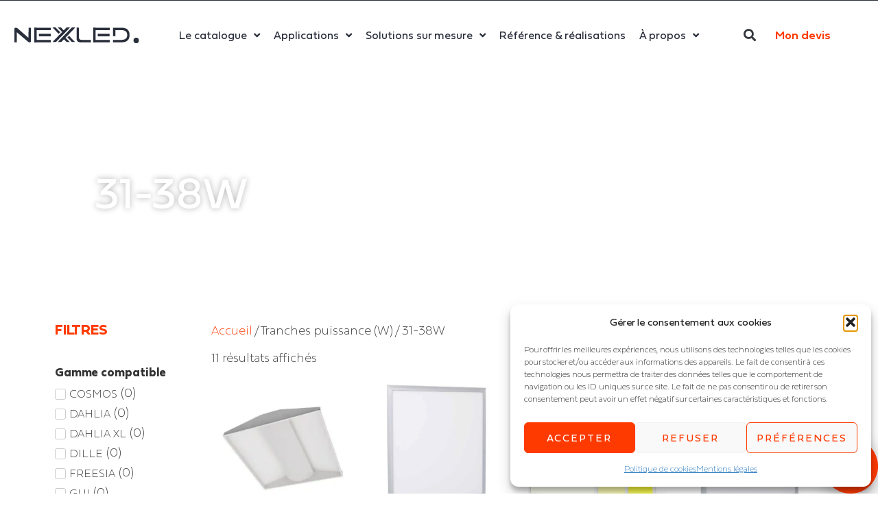

--- FILE ---
content_type: text/css
request_url: https://nexxled.fr/wp-content/uploads/elementor/css/post-3785.css?ver=1767918477
body_size: 4049
content:
.elementor-widget-section .eael-protected-content-message{font-family:var( --e-global-typography-secondary-font-family ), Sans-serif;font-weight:var( --e-global-typography-secondary-font-weight );}.elementor-widget-section .protected-content-error-msg{font-family:var( --e-global-typography-secondary-font-family ), Sans-serif;font-weight:var( --e-global-typography-secondary-font-weight );}.elementor-3785 .elementor-element.elementor-element-6dbbb647 > .elementor-container > .elementor-column > .elementor-widget-wrap{align-content:center;align-items:center;}.elementor-3785 .elementor-element.elementor-element-6dbbb647 > .elementor-background-overlay{background-color:#0000007A;background-image:url("https://nexxled.fr/wp-content/uploads/2022/01/x-nexxled-blanc-OK-50.svg");background-position:bottom right;background-repeat:no-repeat;background-size:contain;opacity:0.44;transition:background 0.3s, border-radius 0.3s, opacity 0.3s;}.elementor-3785 .elementor-element.elementor-element-6dbbb647 > .elementor-container{min-height:50vh;}.elementor-3785 .elementor-element.elementor-element-6dbbb647{transition:background 0.3s, border 0.3s, border-radius 0.3s, box-shadow 0.3s;padding:0% 0% 0% 10%;}.elementor-3785 .elementor-element.elementor-element-6dbbb647 > .elementor-shape-bottom svg{height:118px;transform:translateX(-50%) rotateY(180deg);}.elementor-widget-theme-archive-title .eael-protected-content-message{font-family:var( --e-global-typography-secondary-font-family ), Sans-serif;font-weight:var( --e-global-typography-secondary-font-weight );}.elementor-widget-theme-archive-title .protected-content-error-msg{font-family:var( --e-global-typography-secondary-font-family ), Sans-serif;font-weight:var( --e-global-typography-secondary-font-weight );}.elementor-widget-theme-archive-title .elementor-heading-title{font-family:var( --e-global-typography-primary-font-family ), Sans-serif;font-weight:var( --e-global-typography-primary-font-weight );text-transform:var( --e-global-typography-primary-text-transform );color:var( --e-global-color-primary );}.elementor-3785 .elementor-element.elementor-element-483a6de2{text-align:left;}.elementor-3785 .elementor-element.elementor-element-483a6de2 .elementor-heading-title{font-size:65px;font-weight:500;text-shadow:0px 0px 10px rgba(0,0,0,0.3);color:var( --e-global-color-20ef9018 );}.elementor-widget-heading .eael-protected-content-message{font-family:var( --e-global-typography-secondary-font-family ), Sans-serif;font-weight:var( --e-global-typography-secondary-font-weight );}.elementor-widget-heading .protected-content-error-msg{font-family:var( --e-global-typography-secondary-font-family ), Sans-serif;font-weight:var( --e-global-typography-secondary-font-weight );}.elementor-widget-heading .elementor-heading-title{font-family:var( --e-global-typography-primary-font-family ), Sans-serif;font-weight:var( --e-global-typography-primary-font-weight );text-transform:var( --e-global-typography-primary-text-transform );color:var( --e-global-color-primary );}.elementor-3785 .elementor-element.elementor-element-7633dd7 .dce-transforms > *:first-child{transform:rotateZ(0deg) rotateX(27deg) rotateY(-14deg) scale(1) translateX(0px) translateY(289px) translateZ(0px);}.elementor-3785 .elementor-element.elementor-element-7633dd7{text-align:right;}.elementor-3785 .elementor-element.elementor-element-54269d5f{padding:0% 0% 0% 0%;}.elementor-3785 .elementor-element.elementor-element-240f0687 .elementor-heading-title{font-family:"Nexxled font", Sans-serif;font-size:21px;font-weight:700;text-transform:uppercase;color:var( --e-global-color-4409150a );}.elementor-widget-jet-smart-filters-checkboxes .eael-protected-content-message{font-family:var( --e-global-typography-secondary-font-family ), Sans-serif;font-weight:var( --e-global-typography-secondary-font-weight );}.elementor-widget-jet-smart-filters-checkboxes .protected-content-error-msg{font-family:var( --e-global-typography-secondary-font-family ), Sans-serif;font-weight:var( --e-global-typography-secondary-font-weight );}.elementor-widget-jet-smart-filters-checkboxes .jet-filter-items-moreless__toggle{font-family:var( --e-global-typography-primary-font-family ), Sans-serif;font-weight:var( --e-global-typography-primary-font-weight );text-transform:var( --e-global-typography-primary-text-transform );}.elementor-widget-jet-smart-filters-checkboxes .apply-filters__button, .elementor-widget-jet-smart-filters-checkboxes .jet-filter-items-dropdown__apply-button{font-family:var( --e-global-typography-primary-font-family ), Sans-serif;font-weight:var( --e-global-typography-primary-font-weight );text-transform:var( --e-global-typography-primary-text-transform );}.elementor-3785 .elementor-element.elementor-element-002d8d1 .jet-checkboxes-list__row{display:block;margin-right:calc(5px/2);margin-left:calc(5px/2);padding-top:calc(10px/2);margin-bottom:calc(10px/2);}.elementor-3785 .elementor-element.elementor-element-002d8d1 .jet-list-tree__children{display:block;margin-right:calc(5px/2);margin-left:calc(5px/2);padding-left:10px;}.elementor-3785 .elementor-element.elementor-element-002d8d1 .jet-checkboxes-list-wrapper{margin-left:calc(-5px/2);margin-right:calc(-5px/2);margin-top:calc(-10px/2);margin-bottom:calc(-10px/2);}.elementor-3785 .elementor-element.elementor-element-002d8d1 .jet-checkboxes-list__label{font-size:16px;}.elementor-3785 .elementor-element.elementor-element-002d8d1 .jet-checkboxes-list__decorator{width:16px;height:16px;min-width:16px;min-height:16px;margin-right:5px;}.rtl .elementor-3785 .elementor-element.elementor-element-002d8d1 .jet-checkboxes-list__decorator{margin-left:5px;}.elementor-3785 .elementor-element.elementor-element-002d8d1 .jet-checkboxes-list__checked-icon{font-size:12px;}.elementor-3785 .elementor-element.elementor-element-002d8d1 .jet-collapse-icon{width:20px;height:20px;}.elementor-3785 .elementor-element.elementor-element-002d8d1 .jet-collapse-none{width:20px;height:20px;}.elementor-3785 .elementor-element.elementor-element-002d8d1 .jet-filter-items-dropdown__footer{justify-content:right;}.elementor-3785 .elementor-element.elementor-element-002d8d1 .jet-filter-label{font-weight:800;margin:0px 0px 10px 0px;}.elementor-3785 .elementor-element.elementor-element-002d8d1 .jet-filters-counter{margin-left:initial;padding-left:5px;}.rtl .elementor-3785 .elementor-element.elementor-element-002d8d1 .jet-filters-counter{margin-right:initial;padding-right:5px;}.elementor-3785 .elementor-element.elementor-element-002d8d1 .jet-filter+.jet-filter{margin-top:10px;}.elementor-3785 .elementor-element.elementor-element-002d8d1 .jet-select[data-hierarchical="1"] + .jet-select[data-hierarchical="1"]{margin-top:10px;}.elementor-3785 .elementor-element.elementor-element-b12bcfb .jet-checkboxes-list__row{display:block;margin-right:calc(5px/2);margin-left:calc(5px/2);padding-top:calc(10px/2);margin-bottom:calc(10px/2);}.elementor-3785 .elementor-element.elementor-element-b12bcfb .jet-list-tree__children{display:block;margin-right:calc(5px/2);margin-left:calc(5px/2);padding-left:10px;}.elementor-3785 .elementor-element.elementor-element-b12bcfb .jet-checkboxes-list-wrapper{margin-left:calc(-5px/2);margin-right:calc(-5px/2);margin-top:calc(-10px/2);margin-bottom:calc(-10px/2);}.elementor-3785 .elementor-element.elementor-element-b12bcfb .jet-checkboxes-list__label{font-size:16px;}.elementor-3785 .elementor-element.elementor-element-b12bcfb .jet-checkboxes-list__decorator{width:16px;height:16px;min-width:16px;min-height:16px;margin-right:5px;}.rtl .elementor-3785 .elementor-element.elementor-element-b12bcfb .jet-checkboxes-list__decorator{margin-left:5px;}.elementor-3785 .elementor-element.elementor-element-b12bcfb .jet-checkboxes-list__checked-icon{font-size:12px;}.elementor-3785 .elementor-element.elementor-element-b12bcfb .jet-collapse-icon{width:20px;height:20px;}.elementor-3785 .elementor-element.elementor-element-b12bcfb .jet-collapse-none{width:20px;height:20px;}.elementor-3785 .elementor-element.elementor-element-b12bcfb .jet-filter-label{font-weight:800;margin:0px 0px 10px 0px;}.elementor-3785 .elementor-element.elementor-element-b12bcfb .jet-filters-counter{margin-left:initial;padding-left:5px;}.rtl .elementor-3785 .elementor-element.elementor-element-b12bcfb .jet-filters-counter{margin-right:initial;padding-right:5px;}.elementor-3785 .elementor-element.elementor-element-b12bcfb .jet-filter+.jet-filter{margin-top:10px;}.elementor-3785 .elementor-element.elementor-element-b12bcfb .jet-select[data-hierarchical="1"] + .jet-select[data-hierarchical="1"]{margin-top:10px;}.elementor-3785 .elementor-element.elementor-element-42eddb2 .jet-checkboxes-list__row{display:block;margin-right:calc(5px/2);margin-left:calc(5px/2);padding-top:calc(10px/2);margin-bottom:calc(10px/2);}.elementor-3785 .elementor-element.elementor-element-42eddb2 .jet-list-tree__children{display:block;margin-right:calc(5px/2);margin-left:calc(5px/2);padding-left:10px;}.elementor-3785 .elementor-element.elementor-element-42eddb2 .jet-checkboxes-list-wrapper{margin-left:calc(-5px/2);margin-right:calc(-5px/2);margin-top:calc(-10px/2);margin-bottom:calc(-10px/2);}.elementor-3785 .elementor-element.elementor-element-42eddb2 .jet-checkboxes-list__label{font-size:16px;}.elementor-3785 .elementor-element.elementor-element-42eddb2 .jet-checkboxes-list__decorator{width:16px;height:16px;min-width:16px;min-height:16px;margin-right:5px;}.rtl .elementor-3785 .elementor-element.elementor-element-42eddb2 .jet-checkboxes-list__decorator{margin-left:5px;}.elementor-3785 .elementor-element.elementor-element-42eddb2 .jet-checkboxes-list__checked-icon{font-size:12px;}.elementor-3785 .elementor-element.elementor-element-42eddb2 .jet-collapse-icon{width:20px;height:20px;}.elementor-3785 .elementor-element.elementor-element-42eddb2 .jet-collapse-none{width:20px;height:20px;}.elementor-3785 .elementor-element.elementor-element-42eddb2 .jet-filter-label{font-weight:800;margin:0px 0px 10px 0px;}.elementor-3785 .elementor-element.elementor-element-42eddb2 .jet-filters-counter{margin-left:initial;padding-left:5px;}.rtl .elementor-3785 .elementor-element.elementor-element-42eddb2 .jet-filters-counter{margin-right:initial;padding-right:5px;}.elementor-3785 .elementor-element.elementor-element-42eddb2 .jet-filter+.jet-filter{margin-top:10px;}.elementor-3785 .elementor-element.elementor-element-42eddb2 .jet-select[data-hierarchical="1"] + .jet-select[data-hierarchical="1"]{margin-top:10px;}.elementor-3785 .elementor-element.elementor-element-0fb5696 .jet-checkboxes-list__row{display:block;margin-right:calc(5px/2);margin-left:calc(5px/2);padding-top:calc(10px/2);margin-bottom:calc(10px/2);}.elementor-3785 .elementor-element.elementor-element-0fb5696 .jet-list-tree__children{display:block;margin-right:calc(5px/2);margin-left:calc(5px/2);padding-left:10px;}.elementor-3785 .elementor-element.elementor-element-0fb5696 .jet-checkboxes-list-wrapper{margin-left:calc(-5px/2);margin-right:calc(-5px/2);margin-top:calc(-10px/2);margin-bottom:calc(-10px/2);}.elementor-3785 .elementor-element.elementor-element-0fb5696 .jet-checkboxes-list__label{font-size:16px;}.elementor-3785 .elementor-element.elementor-element-0fb5696 .jet-checkboxes-list__decorator{width:16px;height:16px;min-width:16px;min-height:16px;margin-right:5px;}.rtl .elementor-3785 .elementor-element.elementor-element-0fb5696 .jet-checkboxes-list__decorator{margin-left:5px;}.elementor-3785 .elementor-element.elementor-element-0fb5696 .jet-checkboxes-list__checked-icon{font-size:12px;}.elementor-3785 .elementor-element.elementor-element-0fb5696 .jet-collapse-icon{width:20px;height:20px;}.elementor-3785 .elementor-element.elementor-element-0fb5696 .jet-collapse-none{width:20px;height:20px;}.elementor-3785 .elementor-element.elementor-element-0fb5696 .jet-filter-label{font-weight:800;margin:0px 0px 10px 0px;}.elementor-3785 .elementor-element.elementor-element-0fb5696 .jet-filters-counter{margin-left:initial;padding-left:5px;}.rtl .elementor-3785 .elementor-element.elementor-element-0fb5696 .jet-filters-counter{margin-right:initial;padding-right:5px;}.elementor-3785 .elementor-element.elementor-element-0fb5696 .jet-filter+.jet-filter{margin-top:10px;}.elementor-3785 .elementor-element.elementor-element-0fb5696 .jet-select[data-hierarchical="1"] + .jet-select[data-hierarchical="1"]{margin-top:10px;}.elementor-3785 .elementor-element.elementor-element-3b915d3 .jet-checkboxes-list__row{display:block;margin-right:calc(5px/2);margin-left:calc(5px/2);padding-top:calc(10px/2);margin-bottom:calc(10px/2);}.elementor-3785 .elementor-element.elementor-element-3b915d3 .jet-list-tree__children{display:block;margin-right:calc(5px/2);margin-left:calc(5px/2);padding-left:10px;}.elementor-3785 .elementor-element.elementor-element-3b915d3 .jet-checkboxes-list-wrapper{margin-left:calc(-5px/2);margin-right:calc(-5px/2);margin-top:calc(-10px/2);margin-bottom:calc(-10px/2);}.elementor-3785 .elementor-element.elementor-element-3b915d3 .jet-checkboxes-list__label{font-size:16px;}.elementor-3785 .elementor-element.elementor-element-3b915d3 .jet-checkboxes-list__decorator{width:16px;height:16px;min-width:16px;min-height:16px;margin-right:5px;}.rtl .elementor-3785 .elementor-element.elementor-element-3b915d3 .jet-checkboxes-list__decorator{margin-left:5px;}.elementor-3785 .elementor-element.elementor-element-3b915d3 .jet-checkboxes-list__checked-icon{font-size:12px;}.elementor-3785 .elementor-element.elementor-element-3b915d3 .jet-collapse-icon{width:20px;height:20px;}.elementor-3785 .elementor-element.elementor-element-3b915d3 .jet-collapse-none{width:20px;height:20px;}.elementor-3785 .elementor-element.elementor-element-3b915d3 .jet-filter-label{font-weight:800;margin:0px 0px 10px 0px;}.elementor-3785 .elementor-element.elementor-element-3b915d3 .jet-filters-counter{margin-left:initial;padding-left:5px;}.rtl .elementor-3785 .elementor-element.elementor-element-3b915d3 .jet-filters-counter{margin-right:initial;padding-right:5px;}.elementor-3785 .elementor-element.elementor-element-3b915d3 .jet-filter+.jet-filter{margin-top:10px;}.elementor-3785 .elementor-element.elementor-element-3b915d3 .jet-select[data-hierarchical="1"] + .jet-select[data-hierarchical="1"]{margin-top:10px;}.elementor-3785 .elementor-element.elementor-element-fc8909d .jet-checkboxes-list__row{display:block;margin-right:calc(5px/2);margin-left:calc(5px/2);padding-top:calc(10px/2);margin-bottom:calc(10px/2);}.elementor-3785 .elementor-element.elementor-element-fc8909d .jet-list-tree__children{display:block;margin-right:calc(5px/2);margin-left:calc(5px/2);padding-left:10px;}.elementor-3785 .elementor-element.elementor-element-fc8909d .jet-checkboxes-list-wrapper{margin-left:calc(-5px/2);margin-right:calc(-5px/2);margin-top:calc(-10px/2);margin-bottom:calc(-10px/2);}.elementor-3785 .elementor-element.elementor-element-fc8909d .jet-checkboxes-list__label{font-size:16px;}.elementor-3785 .elementor-element.elementor-element-fc8909d .jet-checkboxes-list__decorator{width:16px;height:16px;min-width:16px;min-height:16px;margin-right:5px;}.rtl .elementor-3785 .elementor-element.elementor-element-fc8909d .jet-checkboxes-list__decorator{margin-left:5px;}.elementor-3785 .elementor-element.elementor-element-fc8909d .jet-checkboxes-list__checked-icon{font-size:12px;}.elementor-3785 .elementor-element.elementor-element-fc8909d .jet-collapse-icon{width:20px;height:20px;}.elementor-3785 .elementor-element.elementor-element-fc8909d .jet-collapse-none{width:20px;height:20px;}.elementor-3785 .elementor-element.elementor-element-fc8909d .jet-filter-label{font-weight:800;margin:0px 0px 10px 0px;}.elementor-3785 .elementor-element.elementor-element-fc8909d .jet-filters-counter{margin-left:initial;padding-left:5px;}.rtl .elementor-3785 .elementor-element.elementor-element-fc8909d .jet-filters-counter{margin-right:initial;padding-right:5px;}.elementor-3785 .elementor-element.elementor-element-fc8909d .jet-filter+.jet-filter{margin-top:10px;}.elementor-3785 .elementor-element.elementor-element-fc8909d .jet-select[data-hierarchical="1"] + .jet-select[data-hierarchical="1"]{margin-top:10px;}.elementor-3785 .elementor-element.elementor-element-c38c0f8 .jet-checkboxes-list__row{display:block;margin-right:calc(5px/2);margin-left:calc(5px/2);padding-top:calc(10px/2);margin-bottom:calc(10px/2);}.elementor-3785 .elementor-element.elementor-element-c38c0f8 .jet-list-tree__children{display:block;margin-right:calc(5px/2);margin-left:calc(5px/2);padding-left:10px;}.elementor-3785 .elementor-element.elementor-element-c38c0f8 .jet-checkboxes-list-wrapper{margin-left:calc(-5px/2);margin-right:calc(-5px/2);margin-top:calc(-10px/2);margin-bottom:calc(-10px/2);}.elementor-3785 .elementor-element.elementor-element-c38c0f8 .jet-checkboxes-list__label{font-size:16px;}.elementor-3785 .elementor-element.elementor-element-c38c0f8 .jet-checkboxes-list__decorator{width:16px;height:16px;min-width:16px;min-height:16px;margin-right:5px;}.rtl .elementor-3785 .elementor-element.elementor-element-c38c0f8 .jet-checkboxes-list__decorator{margin-left:5px;}.elementor-3785 .elementor-element.elementor-element-c38c0f8 .jet-checkboxes-list__checked-icon{font-size:12px;}.elementor-3785 .elementor-element.elementor-element-c38c0f8 .jet-collapse-icon{width:20px;height:20px;}.elementor-3785 .elementor-element.elementor-element-c38c0f8 .jet-collapse-none{width:20px;height:20px;}.elementor-3785 .elementor-element.elementor-element-c38c0f8 .jet-filter-label{font-weight:800;margin:0px 0px 10px 0px;}.elementor-3785 .elementor-element.elementor-element-c38c0f8 .jet-filters-counter{margin-left:initial;padding-left:5px;}.rtl .elementor-3785 .elementor-element.elementor-element-c38c0f8 .jet-filters-counter{margin-right:initial;padding-right:5px;}.elementor-3785 .elementor-element.elementor-element-c38c0f8 .jet-filter+.jet-filter{margin-top:10px;}.elementor-3785 .elementor-element.elementor-element-c38c0f8 .jet-select[data-hierarchical="1"] + .jet-select[data-hierarchical="1"]{margin-top:10px;}.elementor-3785 .elementor-element.elementor-element-0c49c9f .jet-checkboxes-list__row{display:block;margin-right:calc(5px/2);margin-left:calc(5px/2);padding-top:calc(10px/2);margin-bottom:calc(10px/2);}.elementor-3785 .elementor-element.elementor-element-0c49c9f .jet-list-tree__children{display:block;margin-right:calc(5px/2);margin-left:calc(5px/2);padding-left:10px;}.elementor-3785 .elementor-element.elementor-element-0c49c9f .jet-checkboxes-list-wrapper{margin-left:calc(-5px/2);margin-right:calc(-5px/2);margin-top:calc(-10px/2);margin-bottom:calc(-10px/2);}.elementor-3785 .elementor-element.elementor-element-0c49c9f .jet-checkboxes-list__label{font-size:16px;}.elementor-3785 .elementor-element.elementor-element-0c49c9f .jet-checkboxes-list__decorator{width:16px;height:16px;min-width:16px;min-height:16px;margin-right:5px;}.rtl .elementor-3785 .elementor-element.elementor-element-0c49c9f .jet-checkboxes-list__decorator{margin-left:5px;}.elementor-3785 .elementor-element.elementor-element-0c49c9f .jet-checkboxes-list__checked-icon{font-size:12px;}.elementor-3785 .elementor-element.elementor-element-0c49c9f .jet-collapse-icon{width:20px;height:20px;}.elementor-3785 .elementor-element.elementor-element-0c49c9f .jet-collapse-none{width:20px;height:20px;}.elementor-3785 .elementor-element.elementor-element-0c49c9f .jet-filter-label{font-weight:800;margin:0px 0px 10px 0px;}.elementor-3785 .elementor-element.elementor-element-0c49c9f .jet-filters-counter{margin-left:initial;padding-left:5px;}.rtl .elementor-3785 .elementor-element.elementor-element-0c49c9f .jet-filters-counter{margin-right:initial;padding-right:5px;}.elementor-3785 .elementor-element.elementor-element-0c49c9f .jet-filter+.jet-filter{margin-top:10px;}.elementor-3785 .elementor-element.elementor-element-0c49c9f .jet-select[data-hierarchical="1"] + .jet-select[data-hierarchical="1"]{margin-top:10px;}.elementor-3785 .elementor-element.elementor-element-c7f1542 .jet-checkboxes-list__row{display:block;margin-right:calc(5px/2);margin-left:calc(5px/2);padding-top:calc(10px/2);margin-bottom:calc(10px/2);}.elementor-3785 .elementor-element.elementor-element-c7f1542 .jet-list-tree__children{display:block;margin-right:calc(5px/2);margin-left:calc(5px/2);padding-left:10px;}.elementor-3785 .elementor-element.elementor-element-c7f1542 .jet-checkboxes-list-wrapper{margin-left:calc(-5px/2);margin-right:calc(-5px/2);margin-top:calc(-10px/2);margin-bottom:calc(-10px/2);}.elementor-3785 .elementor-element.elementor-element-c7f1542 .jet-checkboxes-list__label{font-size:16px;}.elementor-3785 .elementor-element.elementor-element-c7f1542 .jet-checkboxes-list__decorator{width:16px;height:16px;min-width:16px;min-height:16px;margin-right:5px;}.rtl .elementor-3785 .elementor-element.elementor-element-c7f1542 .jet-checkboxes-list__decorator{margin-left:5px;}.elementor-3785 .elementor-element.elementor-element-c7f1542 .jet-checkboxes-list__checked-icon{font-size:12px;}.elementor-3785 .elementor-element.elementor-element-c7f1542 .jet-collapse-icon{width:20px;height:20px;}.elementor-3785 .elementor-element.elementor-element-c7f1542 .jet-collapse-none{width:20px;height:20px;}.elementor-3785 .elementor-element.elementor-element-c7f1542 .jet-filter-label{font-weight:800;margin:0px 0px 10px 0px;}.elementor-3785 .elementor-element.elementor-element-c7f1542 .jet-filters-counter{margin-left:initial;padding-left:5px;}.rtl .elementor-3785 .elementor-element.elementor-element-c7f1542 .jet-filters-counter{margin-right:initial;padding-right:5px;}.elementor-3785 .elementor-element.elementor-element-c7f1542 .jet-filter+.jet-filter{margin-top:10px;}.elementor-3785 .elementor-element.elementor-element-c7f1542 .jet-select[data-hierarchical="1"] + .jet-select[data-hierarchical="1"]{margin-top:10px;}.elementor-3785 .elementor-element.elementor-element-ca39c93 .jet-checkboxes-list__row{display:block;margin-right:calc(5px/2);margin-left:calc(5px/2);padding-top:calc(10px/2);margin-bottom:calc(10px/2);}.elementor-3785 .elementor-element.elementor-element-ca39c93 .jet-list-tree__children{display:block;margin-right:calc(5px/2);margin-left:calc(5px/2);padding-left:10px;}.elementor-3785 .elementor-element.elementor-element-ca39c93 .jet-checkboxes-list-wrapper{margin-left:calc(-5px/2);margin-right:calc(-5px/2);margin-top:calc(-10px/2);margin-bottom:calc(-10px/2);}.elementor-3785 .elementor-element.elementor-element-ca39c93 .jet-checkboxes-list__label{font-size:16px;}.elementor-3785 .elementor-element.elementor-element-ca39c93 .jet-checkboxes-list__decorator{width:16px;height:16px;min-width:16px;min-height:16px;margin-right:5px;}.rtl .elementor-3785 .elementor-element.elementor-element-ca39c93 .jet-checkboxes-list__decorator{margin-left:5px;}.elementor-3785 .elementor-element.elementor-element-ca39c93 .jet-checkboxes-list__checked-icon{font-size:12px;}.elementor-3785 .elementor-element.elementor-element-ca39c93 .jet-collapse-icon{width:20px;height:20px;}.elementor-3785 .elementor-element.elementor-element-ca39c93 .jet-collapse-none{width:20px;height:20px;}.elementor-3785 .elementor-element.elementor-element-ca39c93 .jet-filter-label{font-weight:800;margin:0px 0px 10px 0px;}.elementor-3785 .elementor-element.elementor-element-ca39c93 .jet-filters-counter{margin-left:initial;padding-left:5px;}.rtl .elementor-3785 .elementor-element.elementor-element-ca39c93 .jet-filters-counter{margin-right:initial;padding-right:5px;}.elementor-3785 .elementor-element.elementor-element-ca39c93 .jet-filter+.jet-filter{margin-top:10px;}.elementor-3785 .elementor-element.elementor-element-ca39c93 .jet-select[data-hierarchical="1"] + .jet-select[data-hierarchical="1"]{margin-top:10px;}.elementor-3785 .elementor-element.elementor-element-d26c7bf .jet-checkboxes-list__row{display:block;margin-right:calc(5px/2);margin-left:calc(5px/2);padding-top:calc(10px/2);margin-bottom:calc(10px/2);}.elementor-3785 .elementor-element.elementor-element-d26c7bf .jet-list-tree__children{display:block;margin-right:calc(5px/2);margin-left:calc(5px/2);padding-left:10px;}.elementor-3785 .elementor-element.elementor-element-d26c7bf .jet-checkboxes-list-wrapper{margin-left:calc(-5px/2);margin-right:calc(-5px/2);margin-top:calc(-10px/2);margin-bottom:calc(-10px/2);}.elementor-3785 .elementor-element.elementor-element-d26c7bf .jet-checkboxes-list__label{font-size:16px;}.elementor-3785 .elementor-element.elementor-element-d26c7bf .jet-checkboxes-list__decorator{width:16px;height:16px;min-width:16px;min-height:16px;margin-right:5px;}.rtl .elementor-3785 .elementor-element.elementor-element-d26c7bf .jet-checkboxes-list__decorator{margin-left:5px;}.elementor-3785 .elementor-element.elementor-element-d26c7bf .jet-checkboxes-list__checked-icon{font-size:12px;}.elementor-3785 .elementor-element.elementor-element-d26c7bf .jet-collapse-icon{width:20px;height:20px;}.elementor-3785 .elementor-element.elementor-element-d26c7bf .jet-collapse-none{width:20px;height:20px;}.elementor-3785 .elementor-element.elementor-element-d26c7bf .jet-filter-label{font-weight:800;margin:0px 0px 10px 0px;}.elementor-3785 .elementor-element.elementor-element-d26c7bf .jet-filters-counter{margin-left:initial;padding-left:5px;}.rtl .elementor-3785 .elementor-element.elementor-element-d26c7bf .jet-filters-counter{margin-right:initial;padding-right:5px;}.elementor-3785 .elementor-element.elementor-element-d26c7bf .jet-filter+.jet-filter{margin-top:10px;}.elementor-3785 .elementor-element.elementor-element-d26c7bf .jet-select[data-hierarchical="1"] + .jet-select[data-hierarchical="1"]{margin-top:10px;}.elementor-3785 .elementor-element.elementor-element-5be0ac4 .jet-checkboxes-list__row{display:block;margin-right:calc(5px/2);margin-left:calc(5px/2);padding-top:calc(10px/2);margin-bottom:calc(10px/2);}.elementor-3785 .elementor-element.elementor-element-5be0ac4 .jet-list-tree__children{display:block;margin-right:calc(5px/2);margin-left:calc(5px/2);padding-left:10px;}.elementor-3785 .elementor-element.elementor-element-5be0ac4 .jet-checkboxes-list-wrapper{margin-left:calc(-5px/2);margin-right:calc(-5px/2);margin-top:calc(-10px/2);margin-bottom:calc(-10px/2);}.elementor-3785 .elementor-element.elementor-element-5be0ac4 .jet-checkboxes-list__label{font-size:16px;}.elementor-3785 .elementor-element.elementor-element-5be0ac4 .jet-checkboxes-list__decorator{width:16px;height:16px;min-width:16px;min-height:16px;margin-right:5px;}.rtl .elementor-3785 .elementor-element.elementor-element-5be0ac4 .jet-checkboxes-list__decorator{margin-left:5px;}.elementor-3785 .elementor-element.elementor-element-5be0ac4 .jet-checkboxes-list__checked-icon{font-size:12px;}.elementor-3785 .elementor-element.elementor-element-5be0ac4 .jet-collapse-icon{width:20px;height:20px;}.elementor-3785 .elementor-element.elementor-element-5be0ac4 .jet-collapse-none{width:20px;height:20px;}.elementor-3785 .elementor-element.elementor-element-5be0ac4 .jet-filter-label{font-weight:800;margin:0px 0px 10px 0px;}.elementor-3785 .elementor-element.elementor-element-5be0ac4 .jet-filters-counter{margin-left:initial;padding-left:5px;}.rtl .elementor-3785 .elementor-element.elementor-element-5be0ac4 .jet-filters-counter{margin-right:initial;padding-right:5px;}.elementor-3785 .elementor-element.elementor-element-5be0ac4 .jet-filter+.jet-filter{margin-top:10px;}.elementor-3785 .elementor-element.elementor-element-5be0ac4 .jet-select[data-hierarchical="1"] + .jet-select[data-hierarchical="1"]{margin-top:10px;}.elementor-3785 .elementor-element.elementor-element-d39c9fa .jet-checkboxes-list__row{display:block;margin-right:calc(5px/2);margin-left:calc(5px/2);padding-top:calc(10px/2);margin-bottom:calc(10px/2);}.elementor-3785 .elementor-element.elementor-element-d39c9fa .jet-list-tree__children{display:block;margin-right:calc(5px/2);margin-left:calc(5px/2);padding-left:10px;}.elementor-3785 .elementor-element.elementor-element-d39c9fa .jet-checkboxes-list-wrapper{margin-left:calc(-5px/2);margin-right:calc(-5px/2);margin-top:calc(-10px/2);margin-bottom:calc(-10px/2);}.elementor-3785 .elementor-element.elementor-element-d39c9fa .jet-checkboxes-list__label{font-size:16px;}.elementor-3785 .elementor-element.elementor-element-d39c9fa .jet-checkboxes-list__decorator{width:16px;height:16px;min-width:16px;min-height:16px;margin-right:5px;}.rtl .elementor-3785 .elementor-element.elementor-element-d39c9fa .jet-checkboxes-list__decorator{margin-left:5px;}.elementor-3785 .elementor-element.elementor-element-d39c9fa .jet-checkboxes-list__checked-icon{font-size:12px;}.elementor-3785 .elementor-element.elementor-element-d39c9fa .jet-collapse-icon{width:20px;height:20px;}.elementor-3785 .elementor-element.elementor-element-d39c9fa .jet-collapse-none{width:20px;height:20px;}.elementor-3785 .elementor-element.elementor-element-d39c9fa .jet-filter-label{font-weight:800;margin:0px 0px 10px 0px;}.elementor-3785 .elementor-element.elementor-element-d39c9fa .jet-filters-counter{margin-left:initial;padding-left:5px;}.rtl .elementor-3785 .elementor-element.elementor-element-d39c9fa .jet-filters-counter{margin-right:initial;padding-right:5px;}.elementor-3785 .elementor-element.elementor-element-d39c9fa .jet-filter+.jet-filter{margin-top:10px;}.elementor-3785 .elementor-element.elementor-element-d39c9fa .jet-select[data-hierarchical="1"] + .jet-select[data-hierarchical="1"]{margin-top:10px;}.elementor-3785 .elementor-element.elementor-element-f67463a .jet-checkboxes-list__row{display:block;margin-right:calc(5px/2);margin-left:calc(5px/2);padding-top:calc(10px/2);margin-bottom:calc(10px/2);}.elementor-3785 .elementor-element.elementor-element-f67463a .jet-list-tree__children{display:block;margin-right:calc(5px/2);margin-left:calc(5px/2);padding-left:10px;}.elementor-3785 .elementor-element.elementor-element-f67463a .jet-checkboxes-list-wrapper{margin-left:calc(-5px/2);margin-right:calc(-5px/2);margin-top:calc(-10px/2);margin-bottom:calc(-10px/2);}.elementor-3785 .elementor-element.elementor-element-f67463a .jet-checkboxes-list__label{font-size:16px;}.elementor-3785 .elementor-element.elementor-element-f67463a .jet-checkboxes-list__decorator{width:16px;height:16px;min-width:16px;min-height:16px;margin-right:5px;}.rtl .elementor-3785 .elementor-element.elementor-element-f67463a .jet-checkboxes-list__decorator{margin-left:5px;}.elementor-3785 .elementor-element.elementor-element-f67463a .jet-checkboxes-list__checked-icon{font-size:12px;}.elementor-3785 .elementor-element.elementor-element-f67463a .jet-collapse-icon{width:20px;height:20px;}.elementor-3785 .elementor-element.elementor-element-f67463a .jet-collapse-none{width:20px;height:20px;}.elementor-3785 .elementor-element.elementor-element-f67463a .jet-filter-label{font-weight:800;margin:0px 0px 10px 0px;}.elementor-3785 .elementor-element.elementor-element-f67463a .jet-filters-counter{margin-left:initial;padding-left:5px;}.rtl .elementor-3785 .elementor-element.elementor-element-f67463a .jet-filters-counter{margin-right:initial;padding-right:5px;}.elementor-3785 .elementor-element.elementor-element-f67463a .jet-filter+.jet-filter{margin-top:10px;}.elementor-3785 .elementor-element.elementor-element-f67463a .jet-select[data-hierarchical="1"] + .jet-select[data-hierarchical="1"]{margin-top:10px;}.elementor-3785 .elementor-element.elementor-element-70d8378 .jet-checkboxes-list__row{display:block;margin-right:calc(5px/2);margin-left:calc(5px/2);padding-top:calc(10px/2);margin-bottom:calc(10px/2);}.elementor-3785 .elementor-element.elementor-element-70d8378 .jet-list-tree__children{display:block;margin-right:calc(5px/2);margin-left:calc(5px/2);padding-left:10px;}.elementor-3785 .elementor-element.elementor-element-70d8378 .jet-checkboxes-list-wrapper{margin-left:calc(-5px/2);margin-right:calc(-5px/2);margin-top:calc(-10px/2);margin-bottom:calc(-10px/2);}.elementor-3785 .elementor-element.elementor-element-70d8378 .jet-checkboxes-list__label{font-size:16px;}.elementor-3785 .elementor-element.elementor-element-70d8378 .jet-checkboxes-list__decorator{width:16px;height:16px;min-width:16px;min-height:16px;margin-right:5px;}.rtl .elementor-3785 .elementor-element.elementor-element-70d8378 .jet-checkboxes-list__decorator{margin-left:5px;}.elementor-3785 .elementor-element.elementor-element-70d8378 .jet-checkboxes-list__checked-icon{font-size:12px;}.elementor-3785 .elementor-element.elementor-element-70d8378 .jet-collapse-icon{width:20px;height:20px;}.elementor-3785 .elementor-element.elementor-element-70d8378 .jet-collapse-none{width:20px;height:20px;}.elementor-3785 .elementor-element.elementor-element-70d8378 .jet-filter-label{font-weight:800;margin:0px 0px 10px 0px;}.elementor-3785 .elementor-element.elementor-element-70d8378 .jet-filters-counter{margin-left:initial;padding-left:5px;}.rtl .elementor-3785 .elementor-element.elementor-element-70d8378 .jet-filters-counter{margin-right:initial;padding-right:5px;}.elementor-3785 .elementor-element.elementor-element-70d8378 .jet-filter+.jet-filter{margin-top:10px;}.elementor-3785 .elementor-element.elementor-element-70d8378 .jet-select[data-hierarchical="1"] + .jet-select[data-hierarchical="1"]{margin-top:10px;}.elementor-3785 .elementor-element.elementor-element-b4ece32 .jet-checkboxes-list__row{display:block;margin-right:calc(5px/2);margin-left:calc(5px/2);padding-top:calc(10px/2);margin-bottom:calc(10px/2);}.elementor-3785 .elementor-element.elementor-element-b4ece32 .jet-list-tree__children{display:block;margin-right:calc(5px/2);margin-left:calc(5px/2);padding-left:10px;}.elementor-3785 .elementor-element.elementor-element-b4ece32 .jet-checkboxes-list-wrapper{margin-left:calc(-5px/2);margin-right:calc(-5px/2);margin-top:calc(-10px/2);margin-bottom:calc(-10px/2);}.elementor-3785 .elementor-element.elementor-element-b4ece32 .jet-checkboxes-list__label{font-size:16px;}.elementor-3785 .elementor-element.elementor-element-b4ece32 .jet-checkboxes-list__decorator{width:16px;height:16px;min-width:16px;min-height:16px;margin-right:5px;}.rtl .elementor-3785 .elementor-element.elementor-element-b4ece32 .jet-checkboxes-list__decorator{margin-left:5px;}.elementor-3785 .elementor-element.elementor-element-b4ece32 .jet-checkboxes-list__checked-icon{font-size:12px;}.elementor-3785 .elementor-element.elementor-element-b4ece32 .jet-collapse-icon{width:20px;height:20px;}.elementor-3785 .elementor-element.elementor-element-b4ece32 .jet-collapse-none{width:20px;height:20px;}.elementor-3785 .elementor-element.elementor-element-b4ece32 .jet-filter-label{font-weight:800;margin:0px 0px 10px 0px;}.elementor-3785 .elementor-element.elementor-element-b4ece32 .jet-filters-counter{margin-left:initial;padding-left:5px;}.rtl .elementor-3785 .elementor-element.elementor-element-b4ece32 .jet-filters-counter{margin-right:initial;padding-right:5px;}.elementor-3785 .elementor-element.elementor-element-b4ece32 .jet-filter+.jet-filter{margin-top:10px;}.elementor-3785 .elementor-element.elementor-element-b4ece32 .jet-select[data-hierarchical="1"] + .jet-select[data-hierarchical="1"]{margin-top:10px;}.elementor-3785 .elementor-element.elementor-element-ae47885 .jet-checkboxes-list__row{display:block;margin-right:calc(5px/2);margin-left:calc(5px/2);padding-top:calc(10px/2);margin-bottom:calc(10px/2);}.elementor-3785 .elementor-element.elementor-element-ae47885 .jet-list-tree__children{display:block;margin-right:calc(5px/2);margin-left:calc(5px/2);padding-left:10px;}.elementor-3785 .elementor-element.elementor-element-ae47885 .jet-checkboxes-list-wrapper{margin-left:calc(-5px/2);margin-right:calc(-5px/2);margin-top:calc(-10px/2);margin-bottom:calc(-10px/2);}.elementor-3785 .elementor-element.elementor-element-ae47885 .jet-checkboxes-list__label{font-size:16px;}.elementor-3785 .elementor-element.elementor-element-ae47885 .jet-checkboxes-list__decorator{width:16px;height:16px;min-width:16px;min-height:16px;margin-right:5px;}.rtl .elementor-3785 .elementor-element.elementor-element-ae47885 .jet-checkboxes-list__decorator{margin-left:5px;}.elementor-3785 .elementor-element.elementor-element-ae47885 .jet-checkboxes-list__checked-icon{font-size:12px;}.elementor-3785 .elementor-element.elementor-element-ae47885 .jet-collapse-icon{width:20px;height:20px;}.elementor-3785 .elementor-element.elementor-element-ae47885 .jet-collapse-none{width:20px;height:20px;}.elementor-3785 .elementor-element.elementor-element-ae47885 .jet-filter-label{font-weight:800;margin:0px 0px 10px 0px;}.elementor-3785 .elementor-element.elementor-element-ae47885 .jet-filters-counter{margin-left:initial;padding-left:5px;}.rtl .elementor-3785 .elementor-element.elementor-element-ae47885 .jet-filters-counter{margin-right:initial;padding-right:5px;}.elementor-3785 .elementor-element.elementor-element-ae47885 .jet-filter+.jet-filter{margin-top:10px;}.elementor-3785 .elementor-element.elementor-element-ae47885 .jet-select[data-hierarchical="1"] + .jet-select[data-hierarchical="1"]{margin-top:10px;}.elementor-3785 .elementor-element.elementor-element-1929b62 .jet-checkboxes-list__row{display:block;margin-right:calc(5px/2);margin-left:calc(5px/2);padding-top:calc(10px/2);margin-bottom:calc(10px/2);}.elementor-3785 .elementor-element.elementor-element-1929b62 .jet-list-tree__children{display:block;margin-right:calc(5px/2);margin-left:calc(5px/2);padding-left:10px;}.elementor-3785 .elementor-element.elementor-element-1929b62 .jet-checkboxes-list-wrapper{margin-left:calc(-5px/2);margin-right:calc(-5px/2);margin-top:calc(-10px/2);margin-bottom:calc(-10px/2);}.elementor-3785 .elementor-element.elementor-element-1929b62 .jet-checkboxes-list__label{font-size:16px;}.elementor-3785 .elementor-element.elementor-element-1929b62 .jet-checkboxes-list__decorator{width:16px;height:16px;min-width:16px;min-height:16px;margin-right:5px;}.rtl .elementor-3785 .elementor-element.elementor-element-1929b62 .jet-checkboxes-list__decorator{margin-left:5px;}.elementor-3785 .elementor-element.elementor-element-1929b62 .jet-checkboxes-list__checked-icon{font-size:12px;}.elementor-3785 .elementor-element.elementor-element-1929b62 .jet-collapse-icon{width:20px;height:20px;}.elementor-3785 .elementor-element.elementor-element-1929b62 .jet-collapse-none{width:20px;height:20px;}.elementor-3785 .elementor-element.elementor-element-1929b62 .jet-filter-label{font-weight:800;margin:0px 0px 10px 0px;}.elementor-3785 .elementor-element.elementor-element-1929b62 .jet-filters-counter{margin-left:initial;padding-left:5px;}.rtl .elementor-3785 .elementor-element.elementor-element-1929b62 .jet-filters-counter{margin-right:initial;padding-right:5px;}.elementor-3785 .elementor-element.elementor-element-1929b62 .jet-filter+.jet-filter{margin-top:10px;}.elementor-3785 .elementor-element.elementor-element-1929b62 .jet-select[data-hierarchical="1"] + .jet-select[data-hierarchical="1"]{margin-top:10px;}.elementor-3785 .elementor-element.elementor-element-432e0838 .jet-checkboxes-list__row{display:block;margin-right:calc(5px/2);margin-left:calc(5px/2);padding-top:calc(10px/2);margin-bottom:calc(10px/2);}.elementor-3785 .elementor-element.elementor-element-432e0838 .jet-list-tree__children{display:block;margin-right:calc(5px/2);margin-left:calc(5px/2);padding-left:10px;}.elementor-3785 .elementor-element.elementor-element-432e0838 .jet-checkboxes-list-wrapper{margin-left:calc(-5px/2);margin-right:calc(-5px/2);margin-top:calc(-10px/2);margin-bottom:calc(-10px/2);}.elementor-3785 .elementor-element.elementor-element-432e0838 .jet-checkboxes-list__decorator{width:16px;height:16px;min-width:16px;min-height:16px;margin-right:5px;}.rtl .elementor-3785 .elementor-element.elementor-element-432e0838 .jet-checkboxes-list__decorator{margin-left:5px;}.elementor-3785 .elementor-element.elementor-element-432e0838 .jet-checkboxes-list__checked-icon{font-size:12px;}.elementor-3785 .elementor-element.elementor-element-432e0838 .jet-collapse-icon{width:20px;height:20px;}.elementor-3785 .elementor-element.elementor-element-432e0838 .jet-collapse-none{width:20px;height:20px;}.elementor-3785 .elementor-element.elementor-element-432e0838 .jet-filter-label{font-weight:800;margin:0px 0px 10px 0px;}.elementor-3785 .elementor-element.elementor-element-432e0838 .jet-filters-counter{margin-left:initial;padding-left:5px;}.rtl .elementor-3785 .elementor-element.elementor-element-432e0838 .jet-filters-counter{margin-right:initial;padding-right:5px;}.elementor-3785 .elementor-element.elementor-element-432e0838 .jet-filter+.jet-filter{margin-top:10px;}.elementor-3785 .elementor-element.elementor-element-432e0838 .jet-select[data-hierarchical="1"] + .jet-select[data-hierarchical="1"]{margin-top:10px;}.elementor-3785 .elementor-element.elementor-element-a9a0798 .jet-checkboxes-list__row{display:block;margin-right:calc(5px/2);margin-left:calc(5px/2);padding-top:calc(10px/2);margin-bottom:calc(10px/2);}.elementor-3785 .elementor-element.elementor-element-a9a0798 .jet-list-tree__children{display:block;margin-right:calc(5px/2);margin-left:calc(5px/2);padding-left:10px;}.elementor-3785 .elementor-element.elementor-element-a9a0798 .jet-checkboxes-list-wrapper{margin-left:calc(-5px/2);margin-right:calc(-5px/2);margin-top:calc(-10px/2);margin-bottom:calc(-10px/2);}.elementor-3785 .elementor-element.elementor-element-a9a0798 .jet-checkboxes-list__decorator{width:16px;height:16px;min-width:16px;min-height:16px;margin-right:5px;}.rtl .elementor-3785 .elementor-element.elementor-element-a9a0798 .jet-checkboxes-list__decorator{margin-left:5px;}.elementor-3785 .elementor-element.elementor-element-a9a0798 .jet-checkboxes-list__checked-icon{font-size:12px;}.elementor-3785 .elementor-element.elementor-element-a9a0798 .jet-collapse-icon{width:20px;height:20px;}.elementor-3785 .elementor-element.elementor-element-a9a0798 .jet-collapse-none{width:20px;height:20px;}.elementor-3785 .elementor-element.elementor-element-a9a0798 .jet-filter-label{font-weight:800;margin:0px 0px 10px 0px;}.elementor-3785 .elementor-element.elementor-element-a9a0798 .jet-filters-counter{margin-left:initial;padding-left:5px;}.rtl .elementor-3785 .elementor-element.elementor-element-a9a0798 .jet-filters-counter{margin-right:initial;padding-right:5px;}.elementor-3785 .elementor-element.elementor-element-a9a0798 .jet-filter+.jet-filter{margin-top:10px;}.elementor-3785 .elementor-element.elementor-element-a9a0798 .jet-select[data-hierarchical="1"] + .jet-select[data-hierarchical="1"]{margin-top:10px;}.elementor-3785 .elementor-element.elementor-element-535c0c0 .jet-checkboxes-list__row{display:block;margin-right:calc(5px/2);margin-left:calc(5px/2);padding-top:calc(10px/2);margin-bottom:calc(10px/2);}.elementor-3785 .elementor-element.elementor-element-535c0c0 .jet-list-tree__children{display:block;margin-right:calc(5px/2);margin-left:calc(5px/2);padding-left:10px;}.elementor-3785 .elementor-element.elementor-element-535c0c0 .jet-checkboxes-list-wrapper{margin-left:calc(-5px/2);margin-right:calc(-5px/2);margin-top:calc(-10px/2);margin-bottom:calc(-10px/2);}.elementor-3785 .elementor-element.elementor-element-535c0c0 .jet-checkboxes-list__decorator{width:16px;height:16px;min-width:16px;min-height:16px;margin-right:5px;}.rtl .elementor-3785 .elementor-element.elementor-element-535c0c0 .jet-checkboxes-list__decorator{margin-left:5px;}.elementor-3785 .elementor-element.elementor-element-535c0c0 .jet-checkboxes-list__checked-icon{font-size:12px;}.elementor-3785 .elementor-element.elementor-element-535c0c0 .jet-collapse-icon{width:20px;height:20px;}.elementor-3785 .elementor-element.elementor-element-535c0c0 .jet-collapse-none{width:20px;height:20px;}.elementor-3785 .elementor-element.elementor-element-535c0c0 .jet-filter-items-search{max-width:100%;}.elementor-3785 .elementor-element.elementor-element-535c0c0 .jet-filter-label{font-weight:800;margin:0px 0px 10px 0px;}.elementor-3785 .elementor-element.elementor-element-535c0c0 .jet-filters-counter{margin-left:initial;padding-left:5px;}.rtl .elementor-3785 .elementor-element.elementor-element-535c0c0 .jet-filters-counter{margin-right:initial;padding-right:5px;}.elementor-3785 .elementor-element.elementor-element-535c0c0 .jet-filter+.jet-filter{margin-top:10px;}.elementor-3785 .elementor-element.elementor-element-535c0c0 .jet-select[data-hierarchical="1"] + .jet-select[data-hierarchical="1"]{margin-top:10px;}.elementor-bc-flex-widget .elementor-3785 .elementor-element.elementor-element-7e9cfb8c.elementor-column .elementor-widget-wrap{align-items:flex-start;}.elementor-3785 .elementor-element.elementor-element-7e9cfb8c.elementor-column.elementor-element[data-element_type="column"] > .elementor-widget-wrap.elementor-element-populated{align-content:flex-start;align-items:flex-start;}.elementor-3785 .elementor-element.elementor-element-7e9cfb8c > .elementor-widget-wrap > .elementor-widget:not(.elementor-widget__width-auto):not(.elementor-widget__width-initial):not(:last-child):not(.elementor-absolute){margin-bottom:0px;}.elementor-widget-woocommerce-breadcrumb .eael-protected-content-message{font-family:var( --e-global-typography-secondary-font-family ), Sans-serif;font-weight:var( --e-global-typography-secondary-font-weight );}.elementor-widget-woocommerce-breadcrumb .protected-content-error-msg{font-family:var( --e-global-typography-secondary-font-family ), Sans-serif;font-weight:var( --e-global-typography-secondary-font-weight );}.elementor-3785 .elementor-element.elementor-element-34d68c2{width:auto;max-width:auto;}.elementor-widget-wc-archive-products .eael-protected-content-message{font-family:var( --e-global-typography-secondary-font-family ), Sans-serif;font-weight:var( --e-global-typography-secondary-font-weight );}.elementor-widget-wc-archive-products .protected-content-error-msg{font-family:var( --e-global-typography-secondary-font-family ), Sans-serif;font-weight:var( --e-global-typography-secondary-font-weight );}.elementor-widget-wc-archive-products.elementor-wc-products ul.products li.product .woocommerce-loop-product__title{color:var( --e-global-color-primary );}.elementor-widget-wc-archive-products.elementor-wc-products ul.products li.product .woocommerce-loop-category__title{color:var( --e-global-color-primary );}.elementor-widget-wc-archive-products.elementor-wc-products ul.products li.product .woocommerce-loop-product__title, .elementor-widget-wc-archive-products.elementor-wc-products ul.products li.product .woocommerce-loop-category__title{font-family:var( --e-global-typography-primary-font-family ), Sans-serif;font-weight:var( --e-global-typography-primary-font-weight );text-transform:var( --e-global-typography-primary-text-transform );}.elementor-widget-wc-archive-products.elementor-wc-products ul.products li.product .price{color:var( --e-global-color-primary );font-family:var( --e-global-typography-primary-font-family ), Sans-serif;font-weight:var( --e-global-typography-primary-font-weight );text-transform:var( --e-global-typography-primary-text-transform );}.elementor-widget-wc-archive-products.elementor-wc-products ul.products li.product .price ins{color:var( --e-global-color-primary );}.elementor-widget-wc-archive-products.elementor-wc-products ul.products li.product .price ins .amount{color:var( --e-global-color-primary );}.elementor-widget-wc-archive-products{--products-title-color:var( --e-global-color-primary );}.elementor-widget-wc-archive-products.products-heading-show .related-products > h2, .elementor-widget-wc-archive-products.products-heading-show .upsells > h2, .elementor-widget-wc-archive-products.products-heading-show .cross-sells > h2{font-family:var( --e-global-typography-primary-font-family ), Sans-serif;font-weight:var( --e-global-typography-primary-font-weight );text-transform:var( --e-global-typography-primary-text-transform );}.elementor-widget-wc-archive-products.elementor-wc-products ul.products li.product .price del{color:var( --e-global-color-primary );}.elementor-widget-wc-archive-products.elementor-wc-products ul.products li.product .price del .amount{color:var( --e-global-color-primary );}.elementor-widget-wc-archive-products.elementor-wc-products ul.products li.product .price del {font-family:var( --e-global-typography-primary-font-family ), Sans-serif;font-weight:var( --e-global-typography-primary-font-weight );text-transform:var( --e-global-typography-primary-text-transform );}.elementor-widget-wc-archive-products.elementor-wc-products ul.products li.product .button{font-family:var( --e-global-typography-accent-font-family ), Sans-serif;font-weight:var( --e-global-typography-accent-font-weight );}.elementor-widget-wc-archive-products.elementor-wc-products .added_to_cart{font-family:var( --e-global-typography-accent-font-family ), Sans-serif;font-weight:var( --e-global-typography-accent-font-weight );}.elementor-widget-wc-archive-products .elementor-products-nothing-found{color:var( --e-global-color-text );font-family:var( --e-global-typography-text-font-family ), Sans-serif;font-size:var( --e-global-typography-text-font-size );font-weight:var( --e-global-typography-text-font-weight );line-height:var( --e-global-typography-text-line-height );}.elementor-3785 .elementor-element.elementor-element-0d14f14.elementor-wc-products  ul.products{grid-column-gap:20px;grid-row-gap:40px;}.elementor-3785 .elementor-element.elementor-element-0d14f14.elementor-wc-products ul.products li.product span.onsale{display:block;}.elementor-widget-jet-smart-filters-pagination .eael-protected-content-message{font-family:var( --e-global-typography-secondary-font-family ), Sans-serif;font-weight:var( --e-global-typography-secondary-font-weight );}.elementor-widget-jet-smart-filters-pagination .protected-content-error-msg{font-family:var( --e-global-typography-secondary-font-family ), Sans-serif;font-weight:var( --e-global-typography-secondary-font-weight );}.elementor-3785 .elementor-element.elementor-element-d741af3 .jet-filters-pagination__link{padding:10px 10px 10px 10px;}.elementor-3785 .elementor-element.elementor-element-d741af3 .jet-filters-pagination__dots{padding:10px 10px 10px 10px;}.elementor-3785 .elementor-element.elementor-element-d741af3 .jet-filters-pagination__item{margin-right:calc(6px/2);margin-left:calc(6px/2);margin-top:calc(6px/2);margin-bottom:calc(6px/2);}.elementor-3785 .elementor-element.elementor-element-d741af3 .jet-filters-pagination{margin-right:calc(-6px/2);margin-left:calc(-6px/2);margin-top:calc(-6px/2);margin-bottom:calc(-6px/2);justify-content:center;}.elementor-3785 .elementor-element.elementor-element-d741af3 .jet-filters-pagination__load-more{order:initial;}.elementor-3785 .elementor-element.elementor-element-9b55a63{padding:10% 10% 05% 10%;}.elementor-widget-text-editor .eael-protected-content-message{font-family:var( --e-global-typography-secondary-font-family ), Sans-serif;font-weight:var( --e-global-typography-secondary-font-weight );}.elementor-widget-text-editor .protected-content-error-msg{font-family:var( --e-global-typography-secondary-font-family ), Sans-serif;font-weight:var( --e-global-typography-secondary-font-weight );}.elementor-widget-text-editor{font-family:var( --e-global-typography-text-font-family ), Sans-serif;font-size:var( --e-global-typography-text-font-size );font-weight:var( --e-global-typography-text-font-weight );line-height:var( --e-global-typography-text-line-height );color:var( --e-global-color-text );}.elementor-widget-text-editor.elementor-drop-cap-view-stacked .elementor-drop-cap{background-color:var( --e-global-color-primary );}.elementor-widget-text-editor.elementor-drop-cap-view-framed .elementor-drop-cap, .elementor-widget-text-editor.elementor-drop-cap-view-default .elementor-drop-cap{color:var( --e-global-color-primary );border-color:var( --e-global-color-primary );}.elementor-3785 .elementor-element.elementor-element-07a84f4 > .elementor-widget-container{padding:0px 0px 0px 0px;}.elementor-3785 .elementor-element.elementor-element-07a84f4{columns:1;font-family:"Nexxled font", Sans-serif;font-size:16px;font-weight:200;line-height:1.3em;color:var( --e-global-color-text );}.elementor-widget-button .elementor-button{background-color:var( --e-global-color-accent );font-family:var( --e-global-typography-accent-font-family ), Sans-serif;font-weight:var( --e-global-typography-accent-font-weight );}.elementor-widget-button .eael-protected-content-message{font-family:var( --e-global-typography-secondary-font-family ), Sans-serif;font-weight:var( --e-global-typography-secondary-font-weight );}.elementor-widget-button .protected-content-error-msg{font-family:var( --e-global-typography-secondary-font-family ), Sans-serif;font-weight:var( --e-global-typography-secondary-font-weight );}.elementor-3785 .elementor-element.elementor-element-c375432 .elementor-button{background-color:rgba(2, 1, 1, 0);letter-spacing:3px;text-shadow:0px 0px 10px rgba(255, 255, 255, 0.3);fill:#292E3B;color:#292E3B;padding:0px 0px 10px 0px;}.elementor-3785 .elementor-element.elementor-element-c375432{width:auto;max-width:auto;}.elementor-3785 .elementor-element.elementor-element-c375432 .elementor-button:hover, .elementor-3785 .elementor-element.elementor-element-c375432 .elementor-button:focus{color:#FF3A01;}.elementor-3785 .elementor-element.elementor-element-c375432 .elementor-button:hover svg, .elementor-3785 .elementor-element.elementor-element-c375432 .elementor-button:focus svg{fill:#FF3A01;}@media(min-width:768px){.elementor-3785 .elementor-element.elementor-element-72341239{width:20%;}.elementor-3785 .elementor-element.elementor-element-7e9cfb8c{width:80%;}}@media(max-width:1024px){.elementor-3785 .elementor-element.elementor-element-7633dd7 .dce-transforms > *:first-child{transform:rotateZ(0deg) rotateX(0deg) rotateY(0deg) scale(1) translateX(0px) translateY(0px) translateZ(0px);}.elementor-widget-wc-archive-products .elementor-products-nothing-found{font-size:var( --e-global-typography-text-font-size );line-height:var( --e-global-typography-text-line-height );}.elementor-3785 .elementor-element.elementor-element-0d14f14.elementor-wc-products  ul.products{grid-column-gap:20px;grid-row-gap:40px;}.elementor-widget-text-editor{font-size:var( --e-global-typography-text-font-size );line-height:var( --e-global-typography-text-line-height );}}@media(max-width:767px){.elementor-3785 .elementor-element.elementor-element-6dbbb647 > .elementor-background-overlay{background-position:center center;background-size:cover;}.elementor-3785 .elementor-element.elementor-element-483a6de2 .elementor-heading-title{font-size:45px;}.elementor-3785 .elementor-element.elementor-element-7633dd7 .dce-transforms > *:first-child{transform:rotateZ(0deg) rotateX(0deg) rotateY(0deg) scale(1) translateX(0px) translateY(0px) translateZ(0px);}.elementor-widget-wc-archive-products .elementor-products-nothing-found{font-size:var( --e-global-typography-text-font-size );line-height:var( --e-global-typography-text-line-height );}.elementor-3785 .elementor-element.elementor-element-0d14f14.elementor-wc-products  ul.products{grid-column-gap:20px;grid-row-gap:40px;}.elementor-widget-text-editor{font-size:var( --e-global-typography-text-font-size );line-height:var( --e-global-typography-text-line-height );}}/* Start custom CSS for text-editor, class: .elementor-element-07a84f4 */.elementor-3785 .elementor-element.elementor-element-07a84f4 h2{
    font-size: 20px;
}/* End custom CSS */
/* Start custom CSS */h2{
    font-size: 26px;
}

h3{
    font-size: 20px;
}/* End custom CSS */
/* Start Custom Fonts CSS */@font-face {
	font-family: 'Nexxled font';
	font-style: normal;
	font-weight: 700;
	font-display: auto;
	src: url('https://nexxled.fr/wp-content/uploads/2022/10/Fieldwork16GeoBold.woff') format('woff');
}
@font-face {
	font-family: 'Nexxled font';
	font-style: normal;
	font-weight: 300;
	font-display: auto;
	src: url('https://nexxled.fr/wp-content/uploads/2022/10/Fieldwork7GeoLight.woff') format('woff');
}
@font-face {
	font-family: 'Nexxled font';
	font-style: normal;
	font-weight: 600;
	font-display: auto;
	src: url('https://nexxled.fr/wp-content/uploads/2022/10/Fieldwork13SemiBoldGeo.woff') format('woff');
}
@font-face {
	font-family: 'Nexxled font';
	font-style: normal;
	font-weight: 400;
	font-display: auto;
	src: url('https://nexxled.fr/wp-content/uploads/2022/10/Fieldwork10GeoRegular.woff') format('woff');
}
@font-face {
	font-family: 'Nexxled font';
	font-style: normal;
	font-weight: 200;
	font-display: auto;
	src: url('https://nexxled.fr/wp-content/uploads/2022/10/Fieldwork2HumHair.woff') format('woff');
}
/* End Custom Fonts CSS */

--- FILE ---
content_type: text/css
request_url: https://nexxled.fr/wp-content/uploads/elementor/css/post-125318.css?ver=1767918454
body_size: 763
content:
.elementor-widget-section .eael-protected-content-message{font-family:var( --e-global-typography-secondary-font-family ), Sans-serif;font-weight:var( --e-global-typography-secondary-font-weight );}.elementor-widget-section .protected-content-error-msg{font-family:var( --e-global-typography-secondary-font-family ), Sans-serif;font-weight:var( --e-global-typography-secondary-font-weight );}.elementor-125318 .elementor-element.elementor-element-ce0b343 > .elementor-container{min-height:0vh;}.elementor-widget-heading .eael-protected-content-message{font-family:var( --e-global-typography-secondary-font-family ), Sans-serif;font-weight:var( --e-global-typography-secondary-font-weight );}.elementor-widget-heading .protected-content-error-msg{font-family:var( --e-global-typography-secondary-font-family ), Sans-serif;font-weight:var( --e-global-typography-secondary-font-weight );}.elementor-widget-heading .elementor-heading-title{font-family:var( --e-global-typography-primary-font-family ), Sans-serif;font-weight:var( --e-global-typography-primary-font-weight );text-transform:var( --e-global-typography-primary-text-transform );color:var( --e-global-color-primary );}.elementor-125318 .elementor-element.elementor-element-71fac90 > .elementor-widget-container{padding:10px 10px 10px 10px;}.elementor-125318 .elementor-element.elementor-element-71fac90{text-align:left;}.elementor-125318 .elementor-element.elementor-element-71fac90 .elementor-heading-title{color:var( --e-global-color-4409150a );}.elementor-widget-text-editor .eael-protected-content-message{font-family:var( --e-global-typography-secondary-font-family ), Sans-serif;font-weight:var( --e-global-typography-secondary-font-weight );}.elementor-widget-text-editor .protected-content-error-msg{font-family:var( --e-global-typography-secondary-font-family ), Sans-serif;font-weight:var( --e-global-typography-secondary-font-weight );}.elementor-widget-text-editor{font-family:var( --e-global-typography-text-font-family ), Sans-serif;font-size:var( --e-global-typography-text-font-size );font-weight:var( --e-global-typography-text-font-weight );line-height:var( --e-global-typography-text-line-height );color:var( --e-global-color-text );}.elementor-widget-text-editor.elementor-drop-cap-view-stacked .elementor-drop-cap{background-color:var( --e-global-color-primary );}.elementor-widget-text-editor.elementor-drop-cap-view-framed .elementor-drop-cap, .elementor-widget-text-editor.elementor-drop-cap-view-default .elementor-drop-cap{color:var( --e-global-color-primary );border-color:var( --e-global-color-primary );}.elementor-125318 .elementor-element.elementor-element-d6f60bb > .elementor-widget-container{margin:10px 10px 10px 10px;padding:19px 19px 19px 19px;}.elementor-125318 .elementor-element.elementor-element-d6f60bb{column-gap:0px;text-align:left;text-shadow:0px 0px 0px rgba(0,0,0,0.3);color:var( --e-global-color-primary );}.elementor-widget-button .elementor-button{background-color:var( --e-global-color-accent );font-family:var( --e-global-typography-accent-font-family ), Sans-serif;font-weight:var( --e-global-typography-accent-font-weight );}.elementor-widget-button .eael-protected-content-message{font-family:var( --e-global-typography-secondary-font-family ), Sans-serif;font-weight:var( --e-global-typography-secondary-font-weight );}.elementor-widget-button .protected-content-error-msg{font-family:var( --e-global-typography-secondary-font-family ), Sans-serif;font-weight:var( --e-global-typography-secondary-font-weight );}.elementor-125318 .elementor-element.elementor-element-58a722c .elementor-button{background-color:#24993A00;fill:#292E3B;color:#292E3B;}.elementor-125318 .elementor-element.elementor-element-58a722c > .elementor-widget-container{margin:0px 0px 0px 0px;}.elementor-125318 .elementor-element.elementor-element-58a722c .elementor-button-content-wrapper{flex-direction:row-reverse;}.elementor-125318 .elementor-element.elementor-element-58a722c .elementor-button .elementor-button-content-wrapper{gap:0px;}.elementor-widget-image .eael-protected-content-message{font-family:var( --e-global-typography-secondary-font-family ), Sans-serif;font-weight:var( --e-global-typography-secondary-font-weight );}.elementor-widget-image .protected-content-error-msg{font-family:var( --e-global-typography-secondary-font-family ), Sans-serif;font-weight:var( --e-global-typography-secondary-font-weight );}.elementor-widget-image .widget-image-caption{color:var( --e-global-color-text );font-family:var( --e-global-typography-text-font-family ), Sans-serif;font-size:var( --e-global-typography-text-font-size );font-weight:var( --e-global-typography-text-font-weight );line-height:var( --e-global-typography-text-line-height );}.elementor-125318 .elementor-element.elementor-element-26c14ef > .elementor-widget-container{margin:0px 0px 0px 0px;padding:0px 0px 0px 0px;}.elementor-125318 .elementor-element.elementor-element-26c14ef{text-align:center;}#elementor-popup-modal-125318 .dialog-widget-content{animation-duration:0.5s;box-shadow:2px 8px 23px 3px rgba(0,0,0,0.2);}#elementor-popup-modal-125318{background-color:rgba(0,0,0,.8);justify-content:center;align-items:center;pointer-events:all;}#elementor-popup-modal-125318 .dialog-message{width:1000px;height:auto;}#elementor-popup-modal-125318 .dialog-close-button{display:flex;top:4.8%;}@media(max-width:1024px){.elementor-widget-text-editor{font-size:var( --e-global-typography-text-font-size );line-height:var( --e-global-typography-text-line-height );}.elementor-widget-image .widget-image-caption{font-size:var( --e-global-typography-text-font-size );line-height:var( --e-global-typography-text-line-height );}}@media(max-width:767px){.elementor-widget-text-editor{font-size:var( --e-global-typography-text-font-size );line-height:var( --e-global-typography-text-line-height );}.elementor-widget-image .widget-image-caption{font-size:var( --e-global-typography-text-font-size );line-height:var( --e-global-typography-text-line-height );}}

--- FILE ---
content_type: text/css
request_url: https://nexxled.fr/wp-content/uploads/elementor/css/post-3977.css?ver=1767918454
body_size: 1239
content:
.elementor-widget-section .eael-protected-content-message{font-family:var( --e-global-typography-secondary-font-family ), Sans-serif;font-weight:var( --e-global-typography-secondary-font-weight );}.elementor-widget-section .protected-content-error-msg{font-family:var( --e-global-typography-secondary-font-family ), Sans-serif;font-weight:var( --e-global-typography-secondary-font-weight );}.elementor-3977 .elementor-element.elementor-element-35506fc:not(.elementor-motion-effects-element-type-background), .elementor-3977 .elementor-element.elementor-element-35506fc > .elementor-motion-effects-container > .elementor-motion-effects-layer{background-color:var( --e-global-color-20ef9018 );}.elementor-3977 .elementor-element.elementor-element-35506fc > .elementor-container{max-width:1300px;}.elementor-3977 .elementor-element.elementor-element-35506fc{transition:background 0.3s, border 0.3s, border-radius 0.3s, box-shadow 0.3s;padding:1% 0% 1% 0%;z-index:50;}.elementor-3977 .elementor-element.elementor-element-35506fc > .elementor-background-overlay{transition:background 0.3s, border-radius 0.3s, opacity 0.3s;}.elementor-3977 .elementor-element.elementor-element-e6c8134 > .elementor-widget-wrap > .elementor-widget:not(.elementor-widget__width-auto):not(.elementor-widget__width-initial):not(:last-child):not(.elementor-absolute){margin-bottom:0px;}.elementor-3977 .elementor-element.elementor-element-e6c8134 > .elementor-element-populated{padding:0px 10px 0px 10px;}.elementor-3977 .elementor-element.elementor-element-e6c8134{z-index:1;}.elementor-widget-heading .eael-protected-content-message{font-family:var( --e-global-typography-secondary-font-family ), Sans-serif;font-weight:var( --e-global-typography-secondary-font-weight );}.elementor-widget-heading .protected-content-error-msg{font-family:var( --e-global-typography-secondary-font-family ), Sans-serif;font-weight:var( --e-global-typography-secondary-font-weight );}.elementor-widget-heading .elementor-heading-title{font-family:var( --e-global-typography-primary-font-family ), Sans-serif;font-weight:var( --e-global-typography-primary-font-weight );text-transform:var( --e-global-typography-primary-text-transform );color:var( --e-global-color-primary );}.elementor-3977 .elementor-element.elementor-element-9bb337b > .elementor-widget-container{margin:0px 0px 0px 20px;}.elementor-3977 .elementor-element.elementor-element-9bb337b{text-align:left;}.elementor-3977 .elementor-element.elementor-element-9bb337b .elementor-heading-title{font-family:"Nexxled font", Sans-serif;font-size:1.5em;font-weight:600;color:var( --e-global-color-543f14a );}.elementor-widget-jet-woo-categories .eael-protected-content-message{font-family:var( --e-global-typography-secondary-font-family ), Sans-serif;font-weight:var( --e-global-typography-secondary-font-weight );}.elementor-widget-jet-woo-categories .protected-content-error-msg{font-family:var( --e-global-typography-secondary-font-family ), Sans-serif;font-weight:var( --e-global-typography-secondary-font-weight );}.elementor-3977 .elementor-element.elementor-element-f216684 .jet-woo-categories .jet-woo-categories__item{--columns:5;padding:05px 5px 5px 5px;}.elementor-3977 .elementor-element.elementor-element-f216684 .jet-woo-categories:not(.swiper-wrapper){margin-right:-5px;margin-left:-5px;}.elementor-3977 .elementor-element.elementor-element-f216684 > .elementor-widget-container{padding:10px 10px 10px 10px;}.elementor-3977 .elementor-element.elementor-element-f216684 .jet-woo-categories .jet-woo-categories__inner-box{background-color:var( --e-global-color-20ef9018 );box-shadow:0px 0px 10px 0px rgba(0, 0, 0, 0.06);border-style:solid;border-width:01px 01px 01px 01px;border-color:var( --e-global-color-20ef9018 );border-radius:8px 8px 8px 8px;}.elementor-3977 .elementor-element.elementor-element-f216684 .jet-woo-categories .jet-woo-categories__inner-box:hover{box-shadow:1px 0px 20px 0px rgba(0, 0, 0, 0.2);}.elementor-3977 .elementor-element.elementor-element-f216684 .jet-woo-categories .jet-woo-category-thumbnail{background-color:var( --e-global-color-20ef9018 );}.elementor-3977 .elementor-element.elementor-element-f216684 .jet-woo-categories .jet-woo-category-title, .elementor-3977 .elementor-element.elementor-element-f216684 .jet-woo-categories .jet-woo-category-title a{font-family:"Nexxled font", Sans-serif;font-size:0.8em;font-weight:600;line-height:1.3em;}.elementor-3977 .elementor-element.elementor-element-f216684 .jet-woo-categories .jet-woo-category-title a{color:var( --e-global-color-543f14a );}.elementor-3977 .elementor-element.elementor-element-f216684 .jet-woo-categories .jet-woo-categories__inner-box:hover .jet-woo-category-title a{color:var( --e-global-color-4409150a );text-decoration:none;}.elementor-3977 .elementor-element.elementor-element-f216684 .jet-woo-categories .jet-woo-category-title{padding:0px 10px 0px 10px;text-align:center;}.elementor-3977 .elementor-element.elementor-element-f216684 .jet-woo-categories .jet-woo-categories-title__wrap{text-align:center;}.elementor-3977 .elementor-element.elementor-element-f216684 .jet-woo-categories .jet-woo-category-excerpt{text-align:center;}.elementor-3977 .elementor-element.elementor-element-0730ebc > .elementor-widget-wrap > .elementor-widget:not(.elementor-widget__width-auto):not(.elementor-widget__width-initial):not(:last-child):not(.elementor-absolute){margin-bottom:0px;}.elementor-3977 .elementor-element.elementor-element-0730ebc > .elementor-element-populated{border-style:solid;border-width:0px 01px 0px 01px;border-color:#D7D6D6;transition:background 0.3s, border 0.3s, border-radius 0.3s, box-shadow 0.3s;padding:0px 010px 0px 010px;}.elementor-3977 .elementor-element.elementor-element-0730ebc > .elementor-element-populated, .elementor-3977 .elementor-element.elementor-element-0730ebc > .elementor-element-populated > .elementor-background-overlay, .elementor-3977 .elementor-element.elementor-element-0730ebc > .elementor-background-slideshow{border-radius:0px 0px 0px 0px;}.elementor-3977 .elementor-element.elementor-element-0730ebc > .elementor-element-populated > .elementor-background-overlay{transition:background 0.3s, border-radius 0.3s, opacity 0.3s;}.elementor-3977 .elementor-element.elementor-element-6579f29 > .elementor-widget-container{margin:0px 0px 0px 20px;}.elementor-3977 .elementor-element.elementor-element-6579f29{text-align:left;}.elementor-3977 .elementor-element.elementor-element-6579f29 .elementor-heading-title{font-family:"Nexxled font", Sans-serif;font-size:1.5em;font-weight:600;color:var( --e-global-color-543f14a );}.elementor-3977 .elementor-element.elementor-element-5141233 .jet-woo-categories .jet-woo-categories__item{--columns:3;padding:05px 5px 5px 5px;}.elementor-3977 .elementor-element.elementor-element-5141233 .jet-woo-categories:not(.swiper-wrapper){margin-right:-5px;margin-left:-5px;}.elementor-3977 .elementor-element.elementor-element-5141233 > .elementor-widget-container{padding:10px 10px 10px 10px;}.elementor-3977 .elementor-element.elementor-element-5141233 .jet-woo-categories .jet-woo-categories__inner-box{background-color:var( --e-global-color-20ef9018 );box-shadow:0px 0px 10px 0px rgba(0, 0, 0, 0.06);border-style:solid;border-width:01px 01px 01px 01px;border-color:var( --e-global-color-20ef9018 );border-radius:8px 8px 8px 8px;}.elementor-3977 .elementor-element.elementor-element-5141233 .jet-woo-categories .jet-woo-categories__inner-box:hover{box-shadow:1px 0px 20px 0px rgba(0, 0, 0, 0.2);}.elementor-3977 .elementor-element.elementor-element-5141233 .jet-woo-categories .jet-woo-category-thumbnail{background-color:var( --e-global-color-20ef9018 );}.elementor-3977 .elementor-element.elementor-element-5141233 .jet-woo-categories .jet-woo-category-title, .elementor-3977 .elementor-element.elementor-element-5141233 .jet-woo-categories .jet-woo-category-title a{font-family:"Nexxled font", Sans-serif;font-size:0.8em;font-weight:600;line-height:1.3em;}.elementor-3977 .elementor-element.elementor-element-5141233 .jet-woo-categories .jet-woo-category-title a{color:var( --e-global-color-543f14a );}.elementor-3977 .elementor-element.elementor-element-5141233 .jet-woo-categories .jet-woo-categories__inner-box:hover .jet-woo-category-title a{color:var( --e-global-color-4409150a );text-decoration:none;}.elementor-3977 .elementor-element.elementor-element-5141233 .jet-woo-categories .jet-woo-category-title{padding:0px 10px 0px 10px;text-align:center;}.elementor-3977 .elementor-element.elementor-element-5141233 .jet-woo-categories .jet-woo-categories-title__wrap{text-align:center;}.elementor-3977 .elementor-element.elementor-element-5141233 .jet-woo-categories .jet-woo-category-excerpt{text-align:center;}.elementor-3977 .elementor-element.elementor-element-ad88bfd > .elementor-widget-wrap > .elementor-widget:not(.elementor-widget__width-auto):not(.elementor-widget__width-initial):not(:last-child):not(.elementor-absolute){margin-bottom:0px;}.elementor-3977 .elementor-element.elementor-element-ad88bfd > .elementor-element-populated{padding:0px 0px 0px 0px;}.elementor-3977 .elementor-element.elementor-element-746cd3c > .elementor-widget-container{margin:0px 0px 0px 20px;}.elementor-3977 .elementor-element.elementor-element-746cd3c{text-align:left;}.elementor-3977 .elementor-element.elementor-element-746cd3c .elementor-heading-title{font-family:"Nexxled font", Sans-serif;font-size:1.5em;font-weight:600;color:var( --e-global-color-543f14a );}.elementor-3977 .elementor-element.elementor-element-92a9c96 .jet-woo-categories .jet-woo-categories__item{--columns:1;padding:05px 5px 5px 5px;}.elementor-3977 .elementor-element.elementor-element-92a9c96 .jet-woo-categories:not(.swiper-wrapper){margin-right:-5px;margin-left:-5px;}.elementor-3977 .elementor-element.elementor-element-92a9c96 > .elementor-widget-container{padding:10px 30px 10px 20px;}.elementor-3977 .elementor-element.elementor-element-92a9c96 .jet-woo-categories .jet-woo-categories__inner-box{background-color:var( --e-global-color-20ef9018 );box-shadow:0px 0px 10px 0px rgba(0, 0, 0, 0.06);border-style:solid;border-width:01px 01px 01px 01px;border-color:var( --e-global-color-20ef9018 );border-radius:8px 8px 8px 8px;}.elementor-3977 .elementor-element.elementor-element-92a9c96 .jet-woo-categories .jet-woo-categories__inner-box:hover{box-shadow:1px 0px 20px 0px rgba(0, 0, 0, 0.2);}.elementor-3977 .elementor-element.elementor-element-92a9c96 .jet-woo-categories .jet-woo-category-thumbnail{background-color:var( --e-global-color-20ef9018 );}.elementor-3977 .elementor-element.elementor-element-92a9c96 .jet-woo-categories .jet-woo-category-title, .elementor-3977 .elementor-element.elementor-element-92a9c96 .jet-woo-categories .jet-woo-category-title a{font-family:"Nexxled font", Sans-serif;font-size:0.8em;font-weight:600;line-height:1.3em;}.elementor-3977 .elementor-element.elementor-element-92a9c96 .jet-woo-categories .jet-woo-category-title a{color:var( --e-global-color-543f14a );}.elementor-3977 .elementor-element.elementor-element-92a9c96 .jet-woo-categories .jet-woo-categories__inner-box:hover .jet-woo-category-title a{color:var( --e-global-color-4409150a );text-decoration:none;}.elementor-3977 .elementor-element.elementor-element-92a9c96 .jet-woo-categories .jet-woo-category-title{padding:0px 10px 0px 10px;text-align:center;}.elementor-3977 .elementor-element.elementor-element-92a9c96 .jet-woo-categories .jet-woo-categories-title__wrap{text-align:center;}.elementor-3977 .elementor-element.elementor-element-92a9c96 .jet-woo-categories .jet-woo-category-excerpt{text-align:center;}@media(min-width:768px){.elementor-3977 .elementor-element.elementor-element-e6c8134{width:53%;}.elementor-3977 .elementor-element.elementor-element-0730ebc{width:33%;}.elementor-3977 .elementor-element.elementor-element-ad88bfd{width:13.333%;}}@media(max-width:1024px){.elementor-3977 .elementor-element.elementor-element-f216684 .jet-woo-categories .jet-woo-categories__item{--columns:2;}.elementor-3977 .elementor-element.elementor-element-5141233 .jet-woo-categories .jet-woo-categories__item{--columns:2;}.elementor-3977 .elementor-element.elementor-element-92a9c96 .jet-woo-categories .jet-woo-categories__item{--columns:2;}}@media(max-width:767px){.elementor-3977 .elementor-element.elementor-element-f216684 .jet-woo-categories .jet-woo-categories__item{--columns:2;}.elementor-3977 .elementor-element.elementor-element-0730ebc > .elementor-element-populated{padding:20px 10px 20px 10px;}.elementor-3977 .elementor-element.elementor-element-5141233 .jet-woo-categories .jet-woo-categories__item{--columns:2;}.elementor-3977 .elementor-element.elementor-element-92a9c96 .jet-woo-categories .jet-woo-categories__item{--columns:2;}}/* Start custom CSS */.dotorange{color:#FF3A01;}/* End custom CSS */

--- FILE ---
content_type: text/css
request_url: https://nexxled.fr/wp-content/uploads/elementor/css/post-54438.css?ver=1767918455
body_size: 711
content:
.elementor-widget-section .eael-protected-content-message{font-family:var( --e-global-typography-secondary-font-family ), Sans-serif;font-weight:var( --e-global-typography-secondary-font-weight );}.elementor-widget-section .protected-content-error-msg{font-family:var( --e-global-typography-secondary-font-family ), Sans-serif;font-weight:var( --e-global-typography-secondary-font-weight );}.elementor-widget-nav-menu .eael-protected-content-message{font-family:var( --e-global-typography-secondary-font-family ), Sans-serif;font-weight:var( --e-global-typography-secondary-font-weight );}.elementor-widget-nav-menu .protected-content-error-msg{font-family:var( --e-global-typography-secondary-font-family ), Sans-serif;font-weight:var( --e-global-typography-secondary-font-weight );}.elementor-widget-nav-menu .elementor-nav-menu .elementor-item{font-family:var( --e-global-typography-primary-font-family ), Sans-serif;font-weight:var( --e-global-typography-primary-font-weight );text-transform:var( --e-global-typography-primary-text-transform );}.elementor-widget-nav-menu .elementor-nav-menu--main .elementor-item{color:var( --e-global-color-text );fill:var( --e-global-color-text );}.elementor-widget-nav-menu .elementor-nav-menu--main .elementor-item:hover,
					.elementor-widget-nav-menu .elementor-nav-menu--main .elementor-item.elementor-item-active,
					.elementor-widget-nav-menu .elementor-nav-menu--main .elementor-item.highlighted,
					.elementor-widget-nav-menu .elementor-nav-menu--main .elementor-item:focus{color:var( --e-global-color-accent );fill:var( --e-global-color-accent );}.elementor-widget-nav-menu .elementor-nav-menu--main:not(.e--pointer-framed) .elementor-item:before,
					.elementor-widget-nav-menu .elementor-nav-menu--main:not(.e--pointer-framed) .elementor-item:after{background-color:var( --e-global-color-accent );}.elementor-widget-nav-menu .e--pointer-framed .elementor-item:before,
					.elementor-widget-nav-menu .e--pointer-framed .elementor-item:after{border-color:var( --e-global-color-accent );}.elementor-widget-nav-menu{--e-nav-menu-divider-color:var( --e-global-color-text );}.elementor-widget-nav-menu .elementor-nav-menu--dropdown .elementor-item, .elementor-widget-nav-menu .elementor-nav-menu--dropdown  .elementor-sub-item{font-family:var( --e-global-typography-accent-font-family ), Sans-serif;font-weight:var( --e-global-typography-accent-font-weight );}.elementor-54438 .elementor-element.elementor-element-0c6f281 .elementor-nav-menu--dropdown a:hover,
					.elementor-54438 .elementor-element.elementor-element-0c6f281 .elementor-nav-menu--dropdown a:focus,
					.elementor-54438 .elementor-element.elementor-element-0c6f281 .elementor-nav-menu--dropdown a.elementor-item-active,
					.elementor-54438 .elementor-element.elementor-element-0c6f281 .elementor-nav-menu--dropdown a.highlighted,
					.elementor-54438 .elementor-element.elementor-element-0c6f281 .elementor-menu-toggle:hover,
					.elementor-54438 .elementor-element.elementor-element-0c6f281 .elementor-menu-toggle:focus{color:var( --e-global-color-4409150a );}.elementor-54438 .elementor-element.elementor-element-0c6f281 .elementor-nav-menu--dropdown a:hover,
					.elementor-54438 .elementor-element.elementor-element-0c6f281 .elementor-nav-menu--dropdown a:focus,
					.elementor-54438 .elementor-element.elementor-element-0c6f281 .elementor-nav-menu--dropdown a.elementor-item-active,
					.elementor-54438 .elementor-element.elementor-element-0c6f281 .elementor-nav-menu--dropdown a.highlighted{background-color:var( --e-global-color-20ef9018 );}.elementor-54438 .elementor-element.elementor-element-0c6f281 .elementor-nav-menu--dropdown a.elementor-item-active{color:var( --e-global-color-4409150a );}.elementor-54438 .elementor-element.elementor-element-0c6f281 .elementor-nav-menu--dropdown .elementor-item, .elementor-54438 .elementor-element.elementor-element-0c6f281 .elementor-nav-menu--dropdown  .elementor-sub-item{font-family:"Nexxled font", Sans-serif;font-size:1.1em;font-weight:200;text-transform:none;}#elementor-popup-modal-54438{background-color:rgba(0,0,0,.8);justify-content:center;align-items:center;pointer-events:all;}#elementor-popup-modal-54438 .dialog-message{width:640px;height:100vh;align-items:flex-start;}#elementor-popup-modal-54438 .dialog-close-button{display:flex;}#elementor-popup-modal-54438 .dialog-widget-content{box-shadow:2px 8px 23px 3px rgba(0,0,0,0.2);}@media(max-width:767px){.elementor-54438 .elementor-element.elementor-element-0c6f281{width:var( --container-widget-width, 90% );max-width:90%;--container-widget-width:90%;--container-widget-flex-grow:0;}.elementor-54438 .elementor-element.elementor-element-0c6f281 .elementor-nav-menu--dropdown .elementor-item, .elementor-54438 .elementor-element.elementor-element-0c6f281 .elementor-nav-menu--dropdown  .elementor-sub-item{font-size:1.5em;}.elementor-54438 .elementor-element.elementor-element-0c6f281 .elementor-nav-menu--dropdown a{padding-top:20px;padding-bottom:20px;}.elementor-54438 .elementor-element.elementor-element-0c6f281 .elementor-nav-menu--main > .elementor-nav-menu > li > .elementor-nav-menu--dropdown, .elementor-54438 .elementor-element.elementor-element-0c6f281 .elementor-nav-menu__container.elementor-nav-menu--dropdown{margin-top:0px !important;}#elementor-popup-modal-54438{justify-content:flex-start;}#elementor-popup-modal-54438 .dialog-close-button{font-size:20px;}}

--- FILE ---
content_type: image/svg+xml
request_url: https://nexxled.fr/wp-content/uploads/2021/02/Logo-nexxledcolor.svg
body_size: 690
content:
<svg xmlns="http://www.w3.org/2000/svg" xmlns:xlink="http://www.w3.org/1999/xlink" id="Calque_1" x="0px" y="0px" viewBox="0 0 391.6 49" style="enable-background:new 0 0 391.6 49;" xml:space="preserve">
<style type="text/css">
	.st0{fill:#292E3B;}
	.st1{fill:#FF3A01;}
</style>
<path class="st0" d="M7.4,14.7v31H0V5.5C0,2.5,1.2,1,3.7,1h1.9c1.8,0.4,3.6,1.2,5,2.4l33.8,28.7L44.5,1h7.4v40.2  c0,3-1.2,4.5-3.7,4.5h-1.4c-1.6-0.1-3.8-1.4-6.5-4L7.4,14.7z"></path>
<path class="st0" d="M114.4,8.4H62.5V0.9h51.9V8.4z M114.3,27.1H76.9v-7.5h37.4V27.1z M114.3,45.8H62.5v-7.5h51.8V45.8z"></path>
<path class="st0" d="M240.1,38.2v7.5h-10.5h-8.2h-12.9c-8.7,0-13-3.7-13-11.2l-0.1-33.8l7.4,0.1v29.9c0,5,3.1,7.5,9.3,7.5H240.1  L240.1,38.2z"></path>
<path class="st0" d="M299.6,8.4h-51.9V0.9h51.9V8.4z M299.2,27.1H262v-7.5h37.1L299.2,27.1z M299.5,45.8h-51.8v-7.5h51.8V45.8z"></path>
<path class="st0" d="M317.5,26.9h-7.4V0.8h26.1c17.1,0,25.7,7.5,25.7,22.5s-8.6,22.4-25.9,22.4h-25.9v-7.5H336  c12.4,0,18.5-5,18.5-15s-6.2-15-18.6-14.9h-14.7h-3.8L317.5,26.9L317.5,26.9z"></path>
<path class="st0" d="M175,0l-44.4,44.8h-11L163.8,0H175z M119.6,0l19.2,19.5l5.3-4.6L129.4,0H119.6z M173.8,44.8L155.1,26l-4.6,5.3  L164,44.8H173.8z"></path>
<path class="st0" d="M191.7,0l-44.4,44.8h-11L180.6,0H191.7z M136.3,0l19.2,19.5l4.8-5.1L146.2,0H136.3z M190.5,44.8L171.8,26  l-5.4,4.5l14.2,14.3H190.5z"></path>
<rect x="62.5" y="0.9" class="st0" width="7.5" height="44.9"></rect>
<rect x="247.6" y="0.8" class="st0" width="7.5" height="44.6"></rect>
<path class="st1" d="M391.6,40.1c0,4.8-4,8.7-8.8,8.6c-4.8,0-8.7-4-8.6-8.8c0-4.8,3.9-8.6,8.7-8.6C387.8,31.4,391.7,35.3,391.6,40.1  L391.6,40.1"></path>
</svg>

--- FILE ---
content_type: image/svg+xml
request_url: https://nexxled.fr/wp-content/uploads/2021/02/Logo-nexxled.svg
body_size: 686
content:
<svg xmlns="http://www.w3.org/2000/svg" xmlns:xlink="http://www.w3.org/1999/xlink" id="Calque_1" x="0px" y="0px" viewBox="0 0 391.6 49" style="enable-background:new 0 0 391.6 49;" xml:space="preserve">
<style type="text/css">
	.st0{fill:#292E3B;}
</style>
<path class="st0" d="M7.4,14.7v31H0V5.5C0,2.5,1.2,1,3.7,1h1.9c1.8,0.4,3.6,1.2,5,2.4l33.8,28.7L44.5,1h7.4v40.2  c0,3-1.2,4.5-3.7,4.5h-1.4c-1.6-0.1-3.8-1.4-6.5-4L7.4,14.7z"></path>
<path class="st0" d="M114.4,8.4H62.5V0.9h51.9V8.4z M114.3,27.1H76.9v-7.5h37.4L114.3,27.1z M114.3,45.8H62.5v-7.5h51.8L114.3,45.8z  "></path>
<path class="st0" d="M240.1,38.2v7.5h-10.5h-8.2h-12.9c-8.7,0-13-3.7-13-11.2l-0.1-33.8l7.4,0.1v29.9c0,5,3.1,7.5,9.3,7.5  L240.1,38.2L240.1,38.2z"></path>
<path class="st0" d="M299.6,8.4h-51.9V0.9h51.9L299.6,8.4z M299.2,27.1H262v-7.5h37.1L299.2,27.1z M299.5,45.8h-51.8v-7.5h51.8  L299.5,45.8z"></path>
<path class="st0" d="M317.5,26.9h-7.4V0.8h26.1c17.1,0,25.7,7.5,25.7,22.5s-8.6,22.4-25.9,22.4h-25.9v-7.5h25.9  c12.4,0,18.5-5,18.5-15c0-10-6.2-15-18.6-14.9h-14.7h-3.8V26.9z"></path>
<path class="st0" d="M175,0l-44.4,44.8h-11L163.8,0L175,0z M119.6,0l19.2,19.5l5.3-4.6L129.4,0H119.6z M173.8,44.8l-18.7-18.8  l-4.6,5.3L164,44.8H173.8z"></path>
<path class="st0" d="M191.7,0l-44.4,44.8h-11L180.6,0L191.7,0z M136.3,0l19.2,19.5l4.8-5.1L146.2,0H136.3z M190.5,44.8l-18.7-18.8  l-5.4,4.5l14.2,14.3H190.5z"></path>
<rect x="62.5" y="0.9" class="st0" width="7.5" height="44.9"></rect>
<rect x="247.6" y="0.8" class="st0" width="7.5" height="44.6"></rect>
<path class="st0" d="M391.6,40.1c0,4.8-4,8.7-8.8,8.6c-4.8,0-8.7-4-8.6-8.8c0-4.8,3.9-8.6,8.7-8.6C387.8,31.4,391.7,35.3,391.6,40.1  C391.6,40.1,391.6,40.1,391.6,40.1"></path>
</svg>

--- FILE ---
content_type: image/svg+xml
request_url: https://nexxled.fr/wp-content/uploads/2022/01/x-nexxled-blanc-OK-50.svg
body_size: 250
content:
<svg xmlns="http://www.w3.org/2000/svg" id="Calque_1" data-name="Calque 1" viewBox="0 0 577.15 358.35"><title>x-nexxled blanc OK 50</title><polygon points="353.9 0 283.41 71.38 213.05 0 134 0 243.88 111.4 0 358.35 87.98 358.35 443.12 0 353.9 0" style="fill:#fff;opacity:0.5;isolation:isolate"></polygon><polygon points="196.37 119.05 78.98 0 0 0 153.77 155.93 196.37 119.05" style="fill:#fff;opacity:0.5;isolation:isolate"></polygon><polygon points="375.19 243.76 489.13 358.35 567.55 358.35 418.09 207.51 375.19 243.76" style="fill:#fff;opacity:0.5;isolation:isolate"></polygon><polygon points="577.15 0 487.92 0 134 358.35 222.04 358.35 288.44 291.34 355.13 358.35 433.53 358.35 327.81 251.62 577.15 0" style="fill:#fff;opacity:0.5;isolation:isolate"></polygon></svg>

--- FILE ---
content_type: application/javascript; charset=utf-8
request_url: https://nexxled.fr/wp-content/themes/hello-theme-child-master/global.js?ver=1.0.0
body_size: 445
content:
jQuery(document).ready(function($){
  $(document).on('sf:ajaxstart', '.searchandfilter', function(){
    $.LoadingOverlay("show", {
        image: '<svg xmlns="http://www.w3.org/2000/svg" xmlns:xlink="http://www.w3.org/1999/xlink" id="Calque_1" x="0px" y="0px" viewBox="0 0 577.2 358.4" style="enable-background:new 0 0 577.2 358.4;" xml:space="preserve"> <style type="text/css"> .st0{enable-background:new ;} </style> <polygon class="st0" points="353.9,0 283.4,71.4 213.1,0 134,0 243.9,111.4 0,358.4 88,358.4 443.1,0 "></polygon> <polygon class="st0" points="196.4,119 79,0 0,0 153.8,155.9 "></polygon> <polygon class="st0" points="375.2,243.8 489.1,358.4 567.5,358.4 418.1,207.5 "></polygon> <polygon class="st0" points="577.2,0 487.9,0 134,358.4 222,358.4 288.4,291.3 355.1,358.4 433.5,358.4 327.8,251.6 "></polygon> </svg>',
        // imageColor : "#FF3A01"
        imageColor: "rgba(255, 58, 1, 0.3)"
	});
      console.log('ON');
      setTimeout(function(){
        $.LoadingOverlay("hide");
      }, 6700);
  });
});